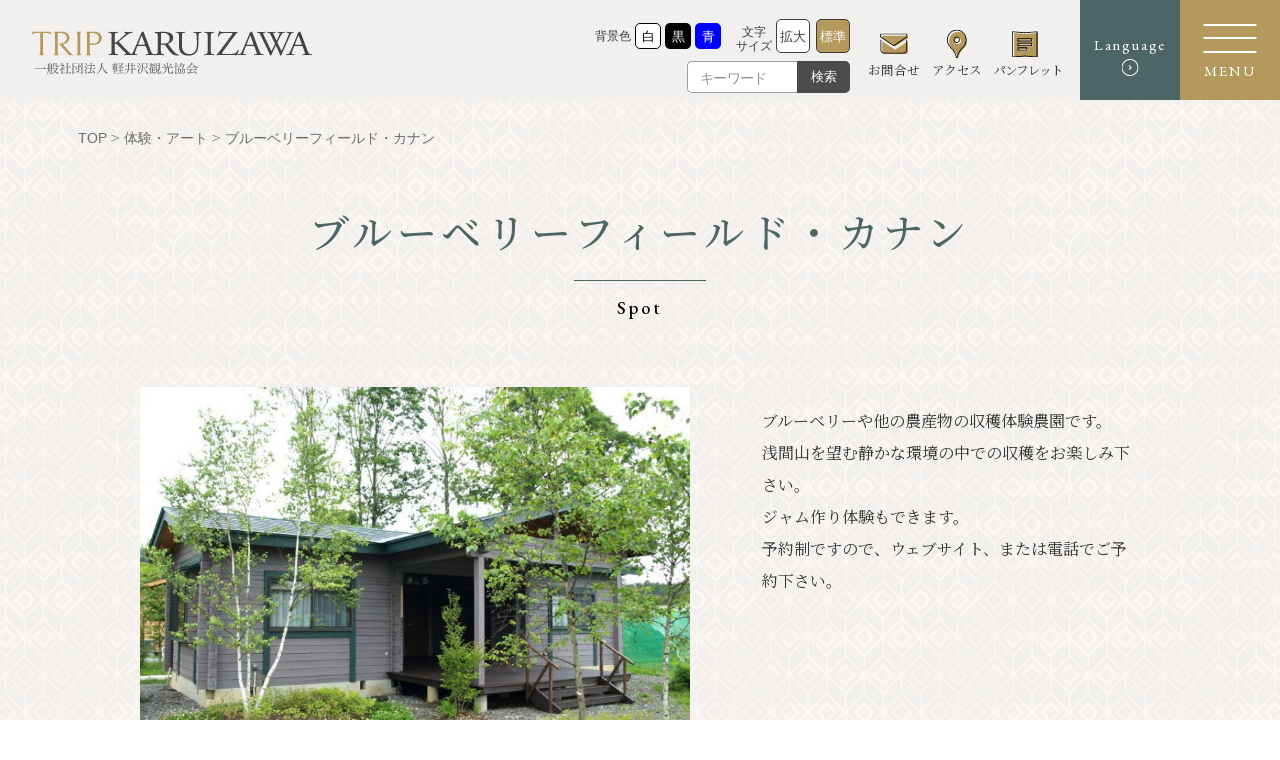

--- FILE ---
content_type: text/html; charset=UTF-8
request_url: https://karuizawa-kankokyokai.jp/spot/1303/
body_size: 17242
content:
<!DOCTYPE html>
<html lang="ja" class="lang-ja">

<head>
	<meta charset="utf-8">
	<meta http-equiv="X-UA-Compatible" content="IE=edge,chrome=1">
	<meta name="format-detection" content="telephone=no">
	<meta name="viewport" content="width=device-width,initial-scale=1.0">
	
	<!-- font -->
	<link rel="preconnect" href="https://fonts.googleapis.com">
	<link rel="preconnect" href="https://fonts.gstatic.com" crossorigin>
	<link rel="preload" as="style" fetchpriority="high" href="https://fonts.googleapis.com/css2?family=EB+Garamond:ital,wght@0,400;0,500;1,400;1,500&family=Noto+Serif+JP:wght@200;300;400;500;600&display=swap" />
	<link rel="stylesheet" href="https://fonts.googleapis.com/css2?family=EB+Garamond:ital,wght@0,400;0,500;1,400;1,500&family=Noto+Serif+JP:wght@200;300;400;500;600&display=swap" media="print" onload='this.media="all"' />
	<!-- <link href="https://fonts.googleapis.com/css2?family=EB+Garamond:ital,wght@0,400;0,500;1,400;1,500&family=Noto+Serif+JP:wght@200;300;400;500;600&display=swap" rel="stylesheet"> -->
	<!-- style -->
	<link rel="stylesheet" type="text/css" href="https://karuizawa-kankokyokai.jp/wordpress/wp-content/themes/karuizawa-kanko/assets/css/common.css?260120">
	<link rel="stylesheet" type="text/css" href="https://karuizawa-kankokyokai.jp/wordpress/wp-content/themes/karuizawa-kanko/assets/css/spot_detail.css?260120">	<!-- icon -->
	<link rel="shortcut icon" href="https://karuizawa-kankokyokai.jp/wordpress/wp-content/themes/karuizawa-kanko/assets/img/common/favicon.ico" type="image/vnd.microsoft.icon">
	<link rel="apple-touch-icon" href="https://karuizawa-kankokyokai.jp/wordpress/wp-content/themes/karuizawa-kanko/assets/img/common/apple-touch-icon.png">

	
			<!-- Google Tag Manager -->
		<script>
			(function(w, d, s, l, i) {
				w[l] = w[l] || [];
				w[l].push({
					'gtm.start': new Date().getTime(),
					event: 'gtm.js'
				});
				var f = d.getElementsByTagName(s)[0],
					j = d.createElement(s),
					dl = l != 'dataLayer' ? '&l=' + l : '';
				j.async = true;
				j.src =
					'https://www.googletagmanager.com/gtm.js?id=' + i + dl;
				f.parentNode.insertBefore(j, f);
			})(window, document, 'script', 'dataLayer', 'GTM-KSZS7B2');
		</script>
		<!-- End Google Tag Manager -->
	
		<style>img:is([sizes="auto" i], [sizes^="auto," i]) { contain-intrinsic-size: 3000px 1500px }</style>
	<link rel="alternate" hreflang="ja" href="https://karuizawa-kankokyokai.jp/spot/1303/" />
<link rel="alternate" hreflang="en" href="https://karuizawa-kankokyokai.jp/en/spot/31663/" />
<link rel="alternate" hreflang="ko" href="https://karuizawa-kankokyokai.jp/ko/spot/31670/" />
<link rel="alternate" hreflang="zh-hans" href="https://karuizawa-kankokyokai.jp/zh-hans/spot/31656/" />
<link rel="alternate" hreflang="zh-hant" href="https://karuizawa-kankokyokai.jp/zh-hant/spot/31661/" />
<link rel="alternate" hreflang="th" href="https://karuizawa-kankokyokai.jp/th/spot/80034/" />
<link rel="alternate" hreflang="x-default" href="https://karuizawa-kankokyokai.jp/spot/1303/" />

		<!-- All in One SEO 4.9.3 - aioseo.com -->
		<title>ブルーベリーフィールド・カナン ｜ 軽井沢観光協会</title>
	<meta name="robots" content="max-image-preview:large" />
	<meta name="author" content="system-master"/>
	<link rel="canonical" href="https://karuizawa-kankokyokai.jp/spot/1303/" />
	<meta name="generator" content="All in One SEO (AIOSEO) 4.9.3" />
		<meta property="og:locale" content="ja_JP" />
		<meta property="og:site_name" content="軽井沢観光協会 ｜ 軽井沢観光協会公式サイト。観光スポットから宿泊施設、飲食店、モデルコースやイベント情報などを発信し、軽井沢の魅力を伝える総合観光サイトです。せわしない日常を離れて、ようこそウェルネスリゾート軽井沢へ。" />
		<meta property="og:type" content="article" />
		<meta property="og:title" content="ブルーベリーフィールド・カナン ｜ 軽井沢観光協会" />
		<meta property="og:url" content="https://karuizawa-kankokyokai.jp/spot/1303/" />
		<meta property="og:image" content="https://karuizawa-kankokyokai.jp/wordpress/wp-content/uploads/2023/05/2305_karuizawa_web_OGP_0501_5.jpg" />
		<meta property="og:image:secure_url" content="https://karuizawa-kankokyokai.jp/wordpress/wp-content/uploads/2023/05/2305_karuizawa_web_OGP_0501_5.jpg" />
		<meta property="og:image:width" content="1200" />
		<meta property="og:image:height" content="630" />
		<meta property="article:published_time" content="2023-04-12T03:10:34+00:00" />
		<meta property="article:modified_time" content="2024-02-27T04:14:31+00:00" />
		<meta name="twitter:card" content="summary_large_image" />
		<meta name="twitter:title" content="ブルーベリーフィールド・カナン ｜ 軽井沢観光協会" />
		<meta name="twitter:image" content="https://karuizawa-kankokyokai.jp/wordpress/wp-content/uploads/2023/05/2305_karuizawa_web_OGP_0501_5.jpg" />
		<script type="application/ld+json" class="aioseo-schema">
			{"@context":"https:\/\/schema.org","@graph":[{"@type":"BreadcrumbList","@id":"https:\/\/karuizawa-kankokyokai.jp\/spot\/1303\/#breadcrumblist","itemListElement":[{"@type":"ListItem","@id":"https:\/\/karuizawa-kankokyokai.jp#listItem","position":1,"name":"\u30db\u30fc\u30e0","item":"https:\/\/karuizawa-kankokyokai.jp","nextItem":{"@type":"ListItem","@id":"https:\/\/karuizawa-kankokyokai.jp\/spot\/#listItem","name":"\u30b9\u30dd\u30c3\u30c8"}},{"@type":"ListItem","@id":"https:\/\/karuizawa-kankokyokai.jp\/spot\/#listItem","position":2,"name":"\u30b9\u30dd\u30c3\u30c8","item":"https:\/\/karuizawa-kankokyokai.jp\/spot\/","nextItem":{"@type":"ListItem","@id":"https:\/\/karuizawa-kankokyokai.jp\/information\/cat_area\/%e5%a1%a9%e6%b2%a2%e3%83%bb%e7%99%ba%e5%9c%b0\/#listItem","name":"\u5869\u6ca2\u30fb\u767a\u5730"},"previousItem":{"@type":"ListItem","@id":"https:\/\/karuizawa-kankokyokai.jp#listItem","name":"\u30db\u30fc\u30e0"}},{"@type":"ListItem","@id":"https:\/\/karuizawa-kankokyokai.jp\/information\/cat_area\/%e5%a1%a9%e6%b2%a2%e3%83%bb%e7%99%ba%e5%9c%b0\/#listItem","position":3,"name":"\u5869\u6ca2\u30fb\u767a\u5730","item":"https:\/\/karuizawa-kankokyokai.jp\/information\/cat_area\/%e5%a1%a9%e6%b2%a2%e3%83%bb%e7%99%ba%e5%9c%b0\/","nextItem":{"@type":"ListItem","@id":"https:\/\/karuizawa-kankokyokai.jp\/spot\/1303\/#listItem","name":"\u30d6\u30eb\u30fc\u30d9\u30ea\u30fc\u30d5\u30a3\u30fc\u30eb\u30c9\u30fb\u30ab\u30ca\u30f3"},"previousItem":{"@type":"ListItem","@id":"https:\/\/karuizawa-kankokyokai.jp\/spot\/#listItem","name":"\u30b9\u30dd\u30c3\u30c8"}},{"@type":"ListItem","@id":"https:\/\/karuizawa-kankokyokai.jp\/spot\/1303\/#listItem","position":4,"name":"\u30d6\u30eb\u30fc\u30d9\u30ea\u30fc\u30d5\u30a3\u30fc\u30eb\u30c9\u30fb\u30ab\u30ca\u30f3","previousItem":{"@type":"ListItem","@id":"https:\/\/karuizawa-kankokyokai.jp\/information\/cat_area\/%e5%a1%a9%e6%b2%a2%e3%83%bb%e7%99%ba%e5%9c%b0\/#listItem","name":"\u5869\u6ca2\u30fb\u767a\u5730"}}]},{"@type":"Organization","@id":"https:\/\/karuizawa-kankokyokai.jp\/#organization","name":"\u8efd\u4e95\u6ca2\u89b3\u5149\u5354\u4f1a","description":"\u8efd\u4e95\u6ca2\u89b3\u5149\u5354\u4f1a\u516c\u5f0f\u30b5\u30a4\u30c8\u3002\u89b3\u5149\u30b9\u30dd\u30c3\u30c8\u304b\u3089\u5bbf\u6cca\u65bd\u8a2d\u3001\u98f2\u98df\u5e97\u3001\u30e2\u30c7\u30eb\u30b3\u30fc\u30b9\u3084\u30a4\u30d9\u30f3\u30c8\u60c5\u5831\u306a\u3069\u3092\u767a\u4fe1\u3057\u3001\u8efd\u4e95\u6ca2\u306e\u9b45\u529b\u3092\u4f1d\u3048\u308b\u7dcf\u5408\u89b3\u5149\u30b5\u30a4\u30c8\u3067\u3059\u3002\u305b\u308f\u3057\u306a\u3044\u65e5\u5e38\u3092\u96e2\u308c\u3066\u3001\u3088\u3046\u3053\u305d\u30a6\u30a7\u30eb\u30cd\u30b9\u30ea\u30be\u30fc\u30c8\u8efd\u4e95\u6ca2\u3078\u3002","url":"https:\/\/karuizawa-kankokyokai.jp\/"},{"@type":"Person","@id":"https:\/\/karuizawa-kankokyokai.jp\/information\/author\/system-master\/#author","url":"https:\/\/karuizawa-kankokyokai.jp\/information\/author\/system-master\/","name":"system-master","image":{"@type":"ImageObject","@id":"https:\/\/karuizawa-kankokyokai.jp\/spot\/1303\/#authorImage","url":"https:\/\/secure.gravatar.com\/avatar\/b4bec821337b5e8b98819ec78162f137fb5909732ea8c88a14bbacacb053c507?s=96&d=mm&r=g","width":96,"height":96,"caption":"system-master"}},{"@type":"WebPage","@id":"https:\/\/karuizawa-kankokyokai.jp\/spot\/1303\/#webpage","url":"https:\/\/karuizawa-kankokyokai.jp\/spot\/1303\/","name":"\u30d6\u30eb\u30fc\u30d9\u30ea\u30fc\u30d5\u30a3\u30fc\u30eb\u30c9\u30fb\u30ab\u30ca\u30f3 \uff5c \u8efd\u4e95\u6ca2\u89b3\u5149\u5354\u4f1a","inLanguage":"ja","isPartOf":{"@id":"https:\/\/karuizawa-kankokyokai.jp\/#website"},"breadcrumb":{"@id":"https:\/\/karuizawa-kankokyokai.jp\/spot\/1303\/#breadcrumblist"},"author":{"@id":"https:\/\/karuizawa-kankokyokai.jp\/information\/author\/system-master\/#author"},"creator":{"@id":"https:\/\/karuizawa-kankokyokai.jp\/information\/author\/system-master\/#author"},"datePublished":"2023-04-12T12:10:34+09:00","dateModified":"2024-02-27T13:14:31+09:00"},{"@type":"WebSite","@id":"https:\/\/karuizawa-kankokyokai.jp\/#website","url":"https:\/\/karuizawa-kankokyokai.jp\/","name":"\u8efd\u4e95\u6ca2\u89b3\u5149\u5354\u4f1a","description":"\u8efd\u4e95\u6ca2\u89b3\u5149\u5354\u4f1a\u516c\u5f0f\u30b5\u30a4\u30c8\u3002\u89b3\u5149\u30b9\u30dd\u30c3\u30c8\u304b\u3089\u5bbf\u6cca\u65bd\u8a2d\u3001\u98f2\u98df\u5e97\u3001\u30e2\u30c7\u30eb\u30b3\u30fc\u30b9\u3084\u30a4\u30d9\u30f3\u30c8\u60c5\u5831\u306a\u3069\u3092\u767a\u4fe1\u3057\u3001\u8efd\u4e95\u6ca2\u306e\u9b45\u529b\u3092\u4f1d\u3048\u308b\u7dcf\u5408\u89b3\u5149\u30b5\u30a4\u30c8\u3067\u3059\u3002\u305b\u308f\u3057\u306a\u3044\u65e5\u5e38\u3092\u96e2\u308c\u3066\u3001\u3088\u3046\u3053\u305d\u30a6\u30a7\u30eb\u30cd\u30b9\u30ea\u30be\u30fc\u30c8\u8efd\u4e95\u6ca2\u3078\u3002","inLanguage":"ja","publisher":{"@id":"https:\/\/karuizawa-kankokyokai.jp\/#organization"}}]}
		</script>
		<!-- All in One SEO -->

<link rel='stylesheet' id='wp-block-library-css' href='https://karuizawa-kankokyokai.jp/wordpress/wp-includes/css/dist/block-library/style.min.css?ver=6.8.3' type='text/css' media='all' />
<style id='classic-theme-styles-inline-css' type='text/css'>
/*! This file is auto-generated */
.wp-block-button__link{color:#fff;background-color:#32373c;border-radius:9999px;box-shadow:none;text-decoration:none;padding:calc(.667em + 2px) calc(1.333em + 2px);font-size:1.125em}.wp-block-file__button{background:#32373c;color:#fff;text-decoration:none}
</style>
<link rel='stylesheet' id='aioseo/css/src/vue/standalone/blocks/table-of-contents/global.scss-css' href='https://karuizawa-kankokyokai.jp/wordpress/wp-content/plugins/all-in-one-seo-pack/dist/Lite/assets/css/table-of-contents/global.e90f6d47.css?ver=4.9.3' type='text/css' media='all' />
<style id='global-styles-inline-css' type='text/css'>
:root{--wp--preset--aspect-ratio--square: 1;--wp--preset--aspect-ratio--4-3: 4/3;--wp--preset--aspect-ratio--3-4: 3/4;--wp--preset--aspect-ratio--3-2: 3/2;--wp--preset--aspect-ratio--2-3: 2/3;--wp--preset--aspect-ratio--16-9: 16/9;--wp--preset--aspect-ratio--9-16: 9/16;--wp--preset--color--black: #000000;--wp--preset--color--cyan-bluish-gray: #abb8c3;--wp--preset--color--white: #ffffff;--wp--preset--color--pale-pink: #f78da7;--wp--preset--color--vivid-red: #cf2e2e;--wp--preset--color--luminous-vivid-orange: #ff6900;--wp--preset--color--luminous-vivid-amber: #fcb900;--wp--preset--color--light-green-cyan: #7bdcb5;--wp--preset--color--vivid-green-cyan: #00d084;--wp--preset--color--pale-cyan-blue: #8ed1fc;--wp--preset--color--vivid-cyan-blue: #0693e3;--wp--preset--color--vivid-purple: #9b51e0;--wp--preset--gradient--vivid-cyan-blue-to-vivid-purple: linear-gradient(135deg,rgba(6,147,227,1) 0%,rgb(155,81,224) 100%);--wp--preset--gradient--light-green-cyan-to-vivid-green-cyan: linear-gradient(135deg,rgb(122,220,180) 0%,rgb(0,208,130) 100%);--wp--preset--gradient--luminous-vivid-amber-to-luminous-vivid-orange: linear-gradient(135deg,rgba(252,185,0,1) 0%,rgba(255,105,0,1) 100%);--wp--preset--gradient--luminous-vivid-orange-to-vivid-red: linear-gradient(135deg,rgba(255,105,0,1) 0%,rgb(207,46,46) 100%);--wp--preset--gradient--very-light-gray-to-cyan-bluish-gray: linear-gradient(135deg,rgb(238,238,238) 0%,rgb(169,184,195) 100%);--wp--preset--gradient--cool-to-warm-spectrum: linear-gradient(135deg,rgb(74,234,220) 0%,rgb(151,120,209) 20%,rgb(207,42,186) 40%,rgb(238,44,130) 60%,rgb(251,105,98) 80%,rgb(254,248,76) 100%);--wp--preset--gradient--blush-light-purple: linear-gradient(135deg,rgb(255,206,236) 0%,rgb(152,150,240) 100%);--wp--preset--gradient--blush-bordeaux: linear-gradient(135deg,rgb(254,205,165) 0%,rgb(254,45,45) 50%,rgb(107,0,62) 100%);--wp--preset--gradient--luminous-dusk: linear-gradient(135deg,rgb(255,203,112) 0%,rgb(199,81,192) 50%,rgb(65,88,208) 100%);--wp--preset--gradient--pale-ocean: linear-gradient(135deg,rgb(255,245,203) 0%,rgb(182,227,212) 50%,rgb(51,167,181) 100%);--wp--preset--gradient--electric-grass: linear-gradient(135deg,rgb(202,248,128) 0%,rgb(113,206,126) 100%);--wp--preset--gradient--midnight: linear-gradient(135deg,rgb(2,3,129) 0%,rgb(40,116,252) 100%);--wp--preset--font-size--small: 13px;--wp--preset--font-size--medium: 20px;--wp--preset--font-size--large: 36px;--wp--preset--font-size--x-large: 42px;--wp--preset--spacing--20: 0.44rem;--wp--preset--spacing--30: 0.67rem;--wp--preset--spacing--40: 1rem;--wp--preset--spacing--50: 1.5rem;--wp--preset--spacing--60: 2.25rem;--wp--preset--spacing--70: 3.38rem;--wp--preset--spacing--80: 5.06rem;--wp--preset--shadow--natural: 6px 6px 9px rgba(0, 0, 0, 0.2);--wp--preset--shadow--deep: 12px 12px 50px rgba(0, 0, 0, 0.4);--wp--preset--shadow--sharp: 6px 6px 0px rgba(0, 0, 0, 0.2);--wp--preset--shadow--outlined: 6px 6px 0px -3px rgba(255, 255, 255, 1), 6px 6px rgba(0, 0, 0, 1);--wp--preset--shadow--crisp: 6px 6px 0px rgba(0, 0, 0, 1);}:where(.is-layout-flex){gap: 0.5em;}:where(.is-layout-grid){gap: 0.5em;}body .is-layout-flex{display: flex;}.is-layout-flex{flex-wrap: wrap;align-items: center;}.is-layout-flex > :is(*, div){margin: 0;}body .is-layout-grid{display: grid;}.is-layout-grid > :is(*, div){margin: 0;}:where(.wp-block-columns.is-layout-flex){gap: 2em;}:where(.wp-block-columns.is-layout-grid){gap: 2em;}:where(.wp-block-post-template.is-layout-flex){gap: 1.25em;}:where(.wp-block-post-template.is-layout-grid){gap: 1.25em;}.has-black-color{color: var(--wp--preset--color--black) !important;}.has-cyan-bluish-gray-color{color: var(--wp--preset--color--cyan-bluish-gray) !important;}.has-white-color{color: var(--wp--preset--color--white) !important;}.has-pale-pink-color{color: var(--wp--preset--color--pale-pink) !important;}.has-vivid-red-color{color: var(--wp--preset--color--vivid-red) !important;}.has-luminous-vivid-orange-color{color: var(--wp--preset--color--luminous-vivid-orange) !important;}.has-luminous-vivid-amber-color{color: var(--wp--preset--color--luminous-vivid-amber) !important;}.has-light-green-cyan-color{color: var(--wp--preset--color--light-green-cyan) !important;}.has-vivid-green-cyan-color{color: var(--wp--preset--color--vivid-green-cyan) !important;}.has-pale-cyan-blue-color{color: var(--wp--preset--color--pale-cyan-blue) !important;}.has-vivid-cyan-blue-color{color: var(--wp--preset--color--vivid-cyan-blue) !important;}.has-vivid-purple-color{color: var(--wp--preset--color--vivid-purple) !important;}.has-black-background-color{background-color: var(--wp--preset--color--black) !important;}.has-cyan-bluish-gray-background-color{background-color: var(--wp--preset--color--cyan-bluish-gray) !important;}.has-white-background-color{background-color: var(--wp--preset--color--white) !important;}.has-pale-pink-background-color{background-color: var(--wp--preset--color--pale-pink) !important;}.has-vivid-red-background-color{background-color: var(--wp--preset--color--vivid-red) !important;}.has-luminous-vivid-orange-background-color{background-color: var(--wp--preset--color--luminous-vivid-orange) !important;}.has-luminous-vivid-amber-background-color{background-color: var(--wp--preset--color--luminous-vivid-amber) !important;}.has-light-green-cyan-background-color{background-color: var(--wp--preset--color--light-green-cyan) !important;}.has-vivid-green-cyan-background-color{background-color: var(--wp--preset--color--vivid-green-cyan) !important;}.has-pale-cyan-blue-background-color{background-color: var(--wp--preset--color--pale-cyan-blue) !important;}.has-vivid-cyan-blue-background-color{background-color: var(--wp--preset--color--vivid-cyan-blue) !important;}.has-vivid-purple-background-color{background-color: var(--wp--preset--color--vivid-purple) !important;}.has-black-border-color{border-color: var(--wp--preset--color--black) !important;}.has-cyan-bluish-gray-border-color{border-color: var(--wp--preset--color--cyan-bluish-gray) !important;}.has-white-border-color{border-color: var(--wp--preset--color--white) !important;}.has-pale-pink-border-color{border-color: var(--wp--preset--color--pale-pink) !important;}.has-vivid-red-border-color{border-color: var(--wp--preset--color--vivid-red) !important;}.has-luminous-vivid-orange-border-color{border-color: var(--wp--preset--color--luminous-vivid-orange) !important;}.has-luminous-vivid-amber-border-color{border-color: var(--wp--preset--color--luminous-vivid-amber) !important;}.has-light-green-cyan-border-color{border-color: var(--wp--preset--color--light-green-cyan) !important;}.has-vivid-green-cyan-border-color{border-color: var(--wp--preset--color--vivid-green-cyan) !important;}.has-pale-cyan-blue-border-color{border-color: var(--wp--preset--color--pale-cyan-blue) !important;}.has-vivid-cyan-blue-border-color{border-color: var(--wp--preset--color--vivid-cyan-blue) !important;}.has-vivid-purple-border-color{border-color: var(--wp--preset--color--vivid-purple) !important;}.has-vivid-cyan-blue-to-vivid-purple-gradient-background{background: var(--wp--preset--gradient--vivid-cyan-blue-to-vivid-purple) !important;}.has-light-green-cyan-to-vivid-green-cyan-gradient-background{background: var(--wp--preset--gradient--light-green-cyan-to-vivid-green-cyan) !important;}.has-luminous-vivid-amber-to-luminous-vivid-orange-gradient-background{background: var(--wp--preset--gradient--luminous-vivid-amber-to-luminous-vivid-orange) !important;}.has-luminous-vivid-orange-to-vivid-red-gradient-background{background: var(--wp--preset--gradient--luminous-vivid-orange-to-vivid-red) !important;}.has-very-light-gray-to-cyan-bluish-gray-gradient-background{background: var(--wp--preset--gradient--very-light-gray-to-cyan-bluish-gray) !important;}.has-cool-to-warm-spectrum-gradient-background{background: var(--wp--preset--gradient--cool-to-warm-spectrum) !important;}.has-blush-light-purple-gradient-background{background: var(--wp--preset--gradient--blush-light-purple) !important;}.has-blush-bordeaux-gradient-background{background: var(--wp--preset--gradient--blush-bordeaux) !important;}.has-luminous-dusk-gradient-background{background: var(--wp--preset--gradient--luminous-dusk) !important;}.has-pale-ocean-gradient-background{background: var(--wp--preset--gradient--pale-ocean) !important;}.has-electric-grass-gradient-background{background: var(--wp--preset--gradient--electric-grass) !important;}.has-midnight-gradient-background{background: var(--wp--preset--gradient--midnight) !important;}.has-small-font-size{font-size: var(--wp--preset--font-size--small) !important;}.has-medium-font-size{font-size: var(--wp--preset--font-size--medium) !important;}.has-large-font-size{font-size: var(--wp--preset--font-size--large) !important;}.has-x-large-font-size{font-size: var(--wp--preset--font-size--x-large) !important;}
:where(.wp-block-post-template.is-layout-flex){gap: 1.25em;}:where(.wp-block-post-template.is-layout-grid){gap: 1.25em;}
:where(.wp-block-columns.is-layout-flex){gap: 2em;}:where(.wp-block-columns.is-layout-grid){gap: 2em;}
:root :where(.wp-block-pullquote){font-size: 1.5em;line-height: 1.6;}
</style>
<link rel='stylesheet' id='contact-form-7-css' href='https://karuizawa-kankokyokai.jp/wordpress/wp-content/plugins/contact-form-7/includes/css/styles.css?ver=6.1.4' type='text/css' media='all' />
<style id='contact-form-7-inline-css' type='text/css'>
.wpcf7 .wpcf7-recaptcha iframe {margin-bottom: 0;}.wpcf7 .wpcf7-recaptcha[data-align="center"] > div {margin: 0 auto;}.wpcf7 .wpcf7-recaptcha[data-align="right"] > div {margin: 0 0 0 auto;}
</style>
<link rel='stylesheet' id='cf7msm_styles-css' href='https://karuizawa-kankokyokai.jp/wordpress/wp-content/plugins/contact-form-7-multi-step-module-premium/resources/cf7msm.css?ver=4.4.3' type='text/css' media='all' />
<link rel='stylesheet' id='quiz-maker-css' href='https://karuizawa-kankokyokai.jp/wordpress/wp-content/plugins/quiz-maker/public/css/quiz-maker-public.css?ver=6.7.0.95' type='text/css' media='all' />
<link rel='stylesheet' id='cf7cf-style-css' href='https://karuizawa-kankokyokai.jp/wordpress/wp-content/plugins/cf7-conditional-fields/style.css?ver=2.6.7' type='text/css' media='all' />
<script type="text/javascript" id="wpml-cookie-js-extra">
/* <![CDATA[ */
var wpml_cookies = {"wp-wpml_current_language":{"value":"ja","expires":1,"path":"\/"}};
var wpml_cookies = {"wp-wpml_current_language":{"value":"ja","expires":1,"path":"\/"}};
/* ]]> */
</script>
<script type="text/javascript" src="https://karuizawa-kankokyokai.jp/wordpress/wp-content/plugins/sitepress-multilingual-cms/res/js/cookies/language-cookie.js?ver=486900" id="wpml-cookie-js" defer="defer" data-wp-strategy="defer"></script>
<meta name="generator" content="WPML ver:4.8.6 stt:59,61,1,28,29,52;" />
<noscript><style>.lazyload[data-src]{display:none !important;}</style></noscript><style>.lazyload{background-image:none !important;}.lazyload:before{background-image:none !important;}</style>
</head>


<header class="global-header ">
	<div class="con-gnav">
		<div class="box-title">
						<h2><a href="https://karuizawa-kankokyokai.jp/"><img src="[data-uri]" alt="軽井沢観光協会" data-src="https://karuizawa-kankokyokai.jp/wordpress/wp-content/themes/karuizawa-kanko/assets/img/common/logo.svg" decoding="async" class="lazyload" /><noscript><img src="https://karuizawa-kankokyokai.jp/wordpress/wp-content/themes/karuizawa-kanko/assets/img/common/logo.svg" alt="軽井沢観光協会" data-eio="l" /></noscript></a></h2>
		</div>
		<div class="box-nav">
			<div class="block-accessibility">
				<div class="wrap-change">
					<nav class="nav-change-bg-color">
						<h3><span>背景色</span></h3>
						<ul>
							<li class="white"><a href="#" onclick="changeBgColor('style-bgcolor-white')"><span>白</span></a></li>
							<li class="black"><a href="#" onclick="changeBgColor('style-bgcolor-black')"><span>黒</span></a></li>
							<li class="blue"><a href="#" onclick="changeBgColor('style-bgcolor-blue')"><span>青</span></a></li>
						</ul>
					</nav>
					<nav class="nav-change-size">
						<h3><span>文字<br>サイズ</span></h3>
						<ul>
							<li class="large"><a href="#" onclick="changeFontSize('style-fsize-large')"><span>拡大</span></a></li>
							<li class="normal is-active"><a href="#" onclick="changeFontSize('style-fsize-normal')"><span>標準</span></a></li>
						</ul>
					</nav>
				</div>
				<div class="wrap-search">
					<form id="search-form" method="get" name="search01" action="https://karuizawa-kankokyokai.jp/">
						<input id="sbox" name="s" type="text" placeholder="キーワード">
						<button type="submit" id="sbtn" class="form-button">検索</button>
					</form>
				</div>
			</div>
			<div class="block-nav">
				<nav class="nav-global-pc">
					<ul>
						<li>
							<a href="https://karuizawa-kankokyokai.jp/contact/">
								<span class="icon"><img src="[data-uri]" alt="お問合せ" class="contact lazyload" data-src="https://karuizawa-kankokyokai.jp/wordpress/wp-content/themes/karuizawa-kanko/assets/img/common/icn_contact.svg" decoding="async" /><noscript><img src="https://karuizawa-kankokyokai.jp/wordpress/wp-content/themes/karuizawa-kanko/assets/img/common/icn_contact.svg" alt="お問合せ" class="contact" data-eio="l" /></noscript></span>
								<span class="title">お問合せ</span>
							</a>
						</li>
						<li>
							<a href="https://karuizawa-kankokyokai.jp/access/">
								<span class="icon"><img src="[data-uri]" alt="アクセス" class="access lazyload" data-src="https://karuizawa-kankokyokai.jp/wordpress/wp-content/themes/karuizawa-kanko/assets/img/common/icn_map.svg" decoding="async" /><noscript><img src="https://karuizawa-kankokyokai.jp/wordpress/wp-content/themes/karuizawa-kanko/assets/img/common/icn_map.svg" alt="アクセス" class="access" data-eio="l" /></noscript></span>
								<span class="title s02">アクセス</span>
							</a>
						</li>
						<li>
							<a href="https://karuizawa-kankokyokai.jp/download/">
								<span class="icon"><img src="[data-uri]" alt="パンフレット" class="pamphret lazyload" data-src="https://karuizawa-kankokyokai.jp/wordpress/wp-content/themes/karuizawa-kanko/assets/img/common/icn_pamphlet.svg" decoding="async" /><noscript><img src="https://karuizawa-kankokyokai.jp/wordpress/wp-content/themes/karuizawa-kanko/assets/img/common/icn_pamphlet.svg" alt="パンフレット" class="pamphret" data-eio="l" /></noscript></span>
								<span class="title s03">パンフレット</span>
							</a>
						</li>
					</ul>
				</nav>
				<nav class="nav-button">
					<div class="btn-language">
						<p class="txt-title">Language</p>
						<div class="menu-second">
							<ul class="list-menu-second">
								<li><a href="/"><span>日本語</span></a></li>
								<li><a href="/en/"><span>English</span></a></li>
								<li><a href="/zh-hans/"><span>简体中文</span></a></li>
								<li><a href="/zh-hant/"><span>繁體中文</span></a></li>
								<li><a href="/ko/"><span>한글</span></a></li>
								<li><a href="/th/"><span>แบบไทย</span></a></li>
							</ul>
						</div>
					</div>

				</nav>
			</div>
		</div>
	</div>
</header>
<div class="btn-menu-sp">
	<div class="menu">
		<div class="inner">
			<span></span>
			<span></span>
			<span></span>
		</div>
	</div>
	<div class="title">
		<p class="txt-title">MENU</p>
	</div>
</div>
<div class="nav-global-open-wrap">
	<div class="nav-global-open-inner">
		<div class="inner">
			<div class="wrap-global-open">
				<div class="box-title">
					<h2><a href="https://karuizawa-kankokyokai.jp/"><img src="[data-uri]" alt="軽井沢観光協会" data-src="https://karuizawa-kankokyokai.jp/wordpress/wp-content/themes/karuizawa-kanko/assets/img/common/logo_footer.svg" decoding="async" class="lazyload"><noscript><img src="https://karuizawa-kankokyokai.jp/wordpress/wp-content/themes/karuizawa-kanko/assets/img/common/logo_footer.svg" alt="軽井沢観光協会" data-eio="l"></noscript></a></h2>
					<ul class="list-sns">
						<li class="facebook">
							<a href="https://www.facebook.com/karuizawa.info/" target="_blank">
								<svg id="_レイヤー_2" xmlns="http://www.w3.org/2000/svg" viewBox="0 0 80 80">
									<defs>
										<style>
											.cls-1 {
												fill: #b4985c;
											}
										</style>
									</defs>
									<g id="_レイヤー_1-2">
										<path class="cls-1" d="m40,0C17.91,0,0,17.91,0,40s17.91,40,40,40,40-17.91,40-40S62.09,0,40,0Zm11.13,24.98h-4.23c-3.32,0-3.96,1.58-3.96,3.89v5.1h7.92l-1.03,8h-6.89v20.52h-8.26v-20.52h-6.9v-8h6.9v-5.9c0-6.84,4.18-10.57,10.28-10.57,2.92,0,5.44.22,6.17.32v7.15Z" />
									</g>
								</svg>
							</a>
						</li>
						<li class="twitter">
							<a href="https://twitter.com/karuizawa_kta" target="_blank">
								<svg id="_レイヤー_2" xmlns="http://www.w3.org/2000/svg" viewBox="0 0 80 80">
									<defs>
										<style>
											.cls-1 {
												fill: #fff;
												stroke-width: 0px;
											}
										</style>
									</defs>
									<g id="_レイヤー_1-2">
										<polygon class="cls-1" points="40.42 36.43 29.24 20.44 23.28 20.44 37.13 40.25 38.87 42.74 38.87 42.74 50.72 59.69 56.69 59.69 42.16 38.91 40.42 36.43" />
										<path class="cls-1" d="m40,0C17.91,0,0,17.91,0,40s17.91,40,40,40,40-17.91,40-40S62.09,0,40,0Zm8.9,62.48l-12-17.46-15.02,17.46h-3.88l17.18-19.97-17.18-25h13.1l11.36,16.53,14.22-16.53h3.88l-16.38,19.04h0l17.81,25.93h-13.1Z" />
									</g>
								</svg>
							</a>
						</li>
						<li class="instagram">
							<a href="">
								<svg id="_レイヤー_2" xmlns="http://www.w3.org/2000/svg" viewBox="0 0 80 80">
									<defs>
										<style>
											.cls-1 {
												fill: #b4985c;
											}
										</style>
									</defs>
									<g id="_レイヤー_1-2">
										<g>
											<path class="cls-1" d="m49.86,20.68h-19.72c-5.22,0-9.46,4.24-9.46,9.46v19.72c0,5.22,4.24,9.46,9.46,9.46h19.72c5.22,0,9.46-4.24,9.46-9.46v-19.72c0-5.22-4.24-9.46-9.46-9.46Zm-9.86,31.6c-6.77,0-12.28-5.51-12.28-12.28s5.51-12.28,12.28-12.28,12.28,5.51,12.28,12.28-5.51,12.28-12.28,12.28Zm12.69-21.98c-1.63,0-2.96-1.33-2.96-2.96s1.32-2.96,2.96-2.96,2.96,1.32,2.96,2.96-1.32,2.96-2.96,2.96Z" />
											<circle class="cls-1" cx="40" cy="40" r="7.85" />
											<path class="cls-1" d="m40,0C17.91,0,0,17.91,0,40s17.91,40,40,40,40-17.91,40-40S62.09,0,40,0Zm23.75,49.86c0,7.66-6.23,13.89-13.89,13.89h-19.72c-7.66,0-13.89-6.23-13.89-13.89v-19.72c0-7.66,6.23-13.89,13.89-13.89h19.72c7.66,0,13.89,6.23,13.89,13.89v19.72Z" />
										</g>
									</g>
								</svg>
							</a>
						</li>
						<li class="line">
							<a href="https://lin.ee/VUFHtkV" target="_blank">
								<svg id="_レイヤー_2" data-name="レイヤー 2" xmlns="http://www.w3.org/2000/svg" viewBox="0 0 320 320">
									<g id="LINE_LOGO" data-name="LINE LOGO">
										<g>
											<rect class="cls-1" x="128.62" y="127.58" width="11.65" height="50.69" rx="2.04" ry="2.04" />
											<path class="cls-1" d="M189.8,127.58h-7.58c-1.13,0-2.04.91-2.04,2.04v27.69l-21.33-28.8c-.05-.07-.11-.14-.16-.21,0,0,0,0-.01-.01-.04-.04-.08-.09-.12-.13-.01-.01-.03-.02-.04-.03-.04-.03-.07-.06-.11-.09-.02-.01-.04-.03-.06-.04-.03-.03-.07-.05-.11-.07-.02-.01-.04-.03-.06-.04-.04-.02-.07-.04-.11-.06-.02-.01-.04-.02-.06-.03-.04-.02-.08-.04-.12-.05-.02,0-.04-.02-.07-.02-.04-.01-.08-.03-.12-.04-.02,0-.05-.01-.07-.02-.04,0-.08-.02-.12-.03-.03,0-.06,0-.09-.01-.04,0-.07-.01-.11-.01-.04,0-.07,0-.11,0-.02,0-.05,0-.07,0h-7.53c-1.13,0-2.04.91-2.04,2.04v46.62c0,1.13.91,2.04,2.04,2.04h7.58c1.13,0,2.04-.91,2.04-2.04v-27.68l21.35,28.84c.15.21.33.38.53.51,0,0,.02.01.02.02.04.03.08.05.13.08.02.01.04.02.06.03.03.02.07.03.1.05.03.02.07.03.1.04.02,0,.04.02.06.02.05.02.09.03.14.04,0,0,.02,0,.03,0,.17.04.35.07.53.07h7.53c1.13,0,2.04-.91,2.04-2.04v-46.62c0-1.13-.91-2.04-2.04-2.04Z" />
											<path class="cls-1" d="M120.17,166.63h-20.39v-37c0-1.12-.92-2.04-2.04-2.04h-7.58c-1.13,0-2.04.91-2.04,2.04v46.58h0v.04c0,1.13.91,2.04,2.04,2.04h30.01c1.13,0,2.04-.91,2.04-2.04v-7.58c0-1.12-.92-2.04-2.04-2.04Z" />
											<path class="cls-1" d="M160,0C71.63,0,0,71.63,0,160s71.63,160,160,160,160-71.63,160-160S248.37,0,160,0ZM243.81,204.01c-22.41,25.79-72.52,57.21-83.92,62.01-11.4,4.8-9.72-3.06-9.25-5.76.27-1.61,1.52-9.14,1.52-9.14.36-2.73.73-6.96-.35-9.66-1.2-2.97-5.93-4.52-9.41-5.27-51.33-6.78-89.33-42.67-89.33-85.52,0-47.8,47.92-86.68,106.81-86.68s106.81,38.89,106.81,86.68c0,19.13-7.42,36.36-22.9,53.33h0Z" />
											<path class="cls-1" d="M231.17,127.58h-30.01c-1.13,0-2.04.91-2.04,2.04v.04h0v46.54h0v.04c0,1.13.91,2.04,2.04,2.04h30.01c1.13,0,2.04-.91,2.04-2.04v-7.58c0-1.12-.92-2.04-2.04-2.04h-20.39v-7.87h20.39c1.13,0,2.04-.91,2.04-2.04v-7.57c0-1.12-.92-2.04-2.04-2.04h-20.39v-7.87h20.39c1.13,0,2.04-.91,2.04-2.04v-7.57c0-1.12-.92-2.04-2.04-2.04Z" />
										</g>
									</g>
								</svg>
							</a>
						</li>
						<li class="youtube">
							<a href="https://www.youtube.com/@KaruizawaKankokyokai" target="_blank">
								<svg id="_レイヤー_2" xmlns="http://www.w3.org/2000/svg" viewBox="0 0 80 80">
									<defs>
										<style>
											.cls-1 {
												fill: #b4985c;
											}
										</style>
									</defs>
									<g id="_レイヤー_1-2">
										<g>
											<path class="cls-1" d="m36.32,33.58c-.08-.04-.17-.05-.25,0-.08.04-.12.12-.12.21v12.41c0,.09.05.17.12.21.08.04.17.04.25,0l10.4-6.21c.07-.04.12-.12.12-.21s-.05-.17-.12-.21l-10.4-6.21Z" />
											<path class="cls-1" d="m40,0C17.91,0,0,17.91,0,40s17.91,40,40,40,40-17.91,40-40S62.09,0,40,0Zm19.83,53.75c-2.29,1.85-10.39,3.31-19.83,3.31s-17.54-1.45-19.84-3.31c-2.11-1.7-2.56-9.39-2.56-13.75s.45-12.05,2.56-13.75c2.29-1.85,10.39-3.31,19.84-3.31s17.54,1.45,19.83,3.31c2.11,1.7,2.56,9.39,2.56,13.75s-.45,12.05-2.56,13.75Z" />
										</g>
									</g>
								</svg>
							</a>
						</li>
					</ul>

					<div class="block-banner">	<h3>PR</h3>	<ul class="list-banner"><li><a href="http://karuizawa-kankokyokai.jp/vhs4" target="_blank"><img src="[data-uri]" alt="" data-src="https://karuizawa-kankokyokai.jp/wordpress/wp-content/uploads/2023/04/bnr13.jpg" decoding="async" class="lazyload" data-eio-rwidth="480" data-eio-rheight="130" /><noscript><img src="https://karuizawa-kankokyokai.jp/wordpress/wp-content/uploads/2023/04/bnr13.jpg" alt="" data-eio="l" /></noscript></a></li><li><a href="https://karuizawa-kankokyokai.jp/d5ob" target="_blank"><img src="[data-uri]" alt="" data-src="https://karuizawa-kankokyokai.jp/wordpress/wp-content/uploads/2023/05/banner2-1.jpg" decoding="async" class="lazyload" data-eio-rwidth="480" data-eio-rheight="130" /><noscript><img src="https://karuizawa-kankokyokai.jp/wordpress/wp-content/uploads/2023/05/banner2-1.jpg" alt="" data-eio="l" /></noscript></a></li><li><a href="http://karuizawa-kankokyokai.jp/1iv9" target="_blank"><img src="[data-uri]" alt="" data-src="https://karuizawa-kankokyokai.jp/wordpress/wp-content/uploads/2023/04/bnr15-1.jpg" decoding="async" class="lazyload" data-eio-rwidth="480" data-eio-rheight="130" /><noscript><img src="https://karuizawa-kankokyokai.jp/wordpress/wp-content/uploads/2023/04/bnr15-1.jpg" alt="" data-eio="l" /></noscript></a></li><li><a href="http://karuizawa-kankokyokai.jp/g8xn" target="_blank"><img src="[data-uri]" alt="" data-src="https://karuizawa-kankokyokai.jp/wordpress/wp-content/uploads/2023/04/0c11f423750a5cbfd7832ae89cd433c8.jpg" decoding="async" class="lazyload" data-eio-rwidth="480" data-eio-rheight="130" /><noscript><img src="https://karuizawa-kankokyokai.jp/wordpress/wp-content/uploads/2023/04/0c11f423750a5cbfd7832ae89cd433c8.jpg" alt="" data-eio="l" /></noscript></a></li>	</ul></div>

				</div>

				<div class="box-accessibility">
					<div class="block-accessibility">
						<div class="wrap-change">
							<nav class="nav-change-bg-color">
								<h3><span>背景色</span></h3>
								<ul>
									<li class="white"><a href="#" onclick="changeBgColor('style-bgcolor-white')"><span>白</span></a></li>
									<li class="black"><a href="#" onclick="changeBgColor('style-bgcolor-black')"><span>黒</span></a></li>
									<li class="blue"><a href="#" onclick="changeBgColor('style-bgcolor-blue')"><span>青</span></a></li>
								</ul>
							</nav>
							<nav class="nav-change-size">
								<h3><span>文字<br>サイズ</span></h3>
								<ul>
									<li class="large"><a href="#" onclick="changeFontSize('style-fsize-large')"><span>拡大</span></a></li>
									<li class="normal is-active"><a href="#" onclick="changeFontSize('style-fsize-normal')"><span>標準</span></a></li>
								</ul>
							</nav>
						</div>
						<div class="wrap-search">
							<form id="search-form" method="get" name="search01" action="https://karuizawa-kankokyokai.jp/">
								<input id="sbox" name="s" type="text" placeholder="キーワード">
								<button type="submit" id="sbtn" class="form-button">検索</button>
							</form>
						</div>
					</div>
				</div>

				<div class="box-nav">
					<nav class="nav-global-menu01">
						<ul>
							<li><a href="https://karuizawa-kankokyokai.jp/">TOP</a></li>
							<li><a href="https://karuizawa-kankokyokai.jp/about/">軽井沢を知る</a></li>
							<li><a href="https://karuizawa-kankokyokai.jp/information/cat_spot/nature/">⾃然</a></li>
							<li><a href="https://karuizawa-kankokyokai.jp/information/cat_spot/resort/">リゾート</a></li>
							<li><a href="https://karuizawa-kankokyokai.jp/information/cat_spot/classic/">クラシック</a></li>
						</ul>
						<ul>
							<li><a href="https://karuizawa-kankokyokai.jp/information/cat_spot/gourmet/">グルメ</a></li>
							<li><a href="https://karuizawa-kankokyokai.jp/information/cat_spot/art/">体験・アート</a></li>
							<li><a href="https://karuizawa-kankokyokai.jp/information/cat_spot/shopping/">ショップ</a></li>
							<li><a href="https://karuizawa-kankokyokai.jp/course/">モデルコース</a></li>
							<li><a href="https://karuizawa-kankokyokai.jp/event/">イベント情報</a></li>
						</ul>
					</nav>
					<nav class="nav-global-menu02">
						<ul>
							<li><a href="https://karuizawa-kankokyokai.jp/information/">お知らせ</a></li>
							<li><a href="https://karuizawa-kankokyokai.jp/access/">アクセス</a></li>
							<li><a href="https://karuizawa-kankokyokai.jp/download/">パンフレット⼀覧</a></li>
							<li><a href="https://karuizawa-kankokyokai.jp/about_karuizawa/23064/">フォトギャラリー</a></li>
							<!-- <li><a href="https://karuizawa-kankokyokai.jp/?page_id=39">動画</a></li> -->
							<li><a href="https://karuizawa-kankokyokai.jp/association/">その他の協会員</a></li>
							<li><a href="https://karuizawa-kankokyokai.jp/tourist_association/">観光案内所</a></li>
							<li><a href="https://karuizawa-kankokyokai.jp/tourist_association/#organization">観光協会について</a></li>
															<li><a href="https://karuizawa-kankokyokai.jp/tourist_association/conference_room/">会議室利⽤希望お申し込み</a></li>
								<li><a href="https://karuizawa-kankokyokai.jp/information/65568/">軽井沢観光会館利⽤お申し込み</a></li>
														<li><a href="https://karuizawa-kankokyokai.jp/advertise_form/64842/">バナー広告案内</a></li>
							<li><a href="https://karuizawa-kankokyokai.jp/contact/">お問い合わせ</a></li>
							<li><a href="https://karuizawa-kankokyokai.jp/policy/">プライバシーポリシー</a></li>
						</ul>
					</nav>
				</div>
			</div>

		</div>
	</div>
</div>

<body>
			<!-- Google Tag Manager (noscript) -->
		<noscript><iframe src="https://www.googletagmanager.com/ns.html?id=GTM-KSZS7B2" height="0" width="0" style="display:none;visibility:hidden"></iframe></noscript>
		<!-- End Google Tag Manager (noscript) -->
	
<main>

  <div class="breadcrumb"><ul><li><a href="https://karuizawa-kankokyokai.jp"><span>TOP</span></a></li><li><a href="https://karuizawa-kankokyokai.jp/information/cat_spot/art/"><span>体験・アート</span></a></li><li><span>ブルーベリーフィールド・カナン</span></li></ul></div>
  <div class="con-spot-detail">
    <div class="inner">
      <div class="style-box-title01">
        <h1>ブルーベリーフィールド・カナン</h1>
        <p class="txt-en">Spot</p>
      </div>

            <div class="box-spot-detail">
        <div class="block-image">  <div class="container-slider-spot">    <ul class="slider-spot">      <li>        <div class="image "><img src="[data-uri]" alt="" data-src="https://karuizawa-kankokyokai.jp/wordpress/wp-content/uploads/2023/04/berry1.jpg" decoding="async" class="lazyload" data-eio-rwidth="850" data-eio-rheight="637" /><noscript><img src="https://karuizawa-kankokyokai.jp/wordpress/wp-content/uploads/2023/04/berry1.jpg" alt="" data-eio="l" /></noscript></div>      </li>      <li>        <div class="image "><img src="[data-uri]" alt="" data-src="https://karuizawa-kankokyokai.jp/wordpress/wp-content/uploads/2023/04/berry2.jpg" decoding="async" class="lazyload" data-eio-rwidth="850" data-eio-rheight="636" /><noscript><img src="https://karuizawa-kankokyokai.jp/wordpress/wp-content/uploads/2023/04/berry2.jpg" alt="" data-eio="l" /></noscript></div>      </li>      <li>        <div class="image "><img src="[data-uri]" alt="" data-src="https://karuizawa-kankokyokai.jp/wordpress/wp-content/uploads/2023/04/03-93.jpg" decoding="async" class="lazyload" data-eio-rwidth="850" data-eio-rheight="637" /><noscript><img src="https://karuizawa-kankokyokai.jp/wordpress/wp-content/uploads/2023/04/03-93.jpg" alt="" data-eio="l" /></noscript></div>      </li>      <li>        <div class="image "><img src="[data-uri]" alt="" data-src="https://karuizawa-kankokyokai.jp/wordpress/wp-content/uploads/2023/04/berry3.jpg" decoding="async" class="lazyload" data-eio-rwidth="850" data-eio-rheight="636" /><noscript><img src="https://karuizawa-kankokyokai.jp/wordpress/wp-content/uploads/2023/04/berry3.jpg" alt="" data-eio="l" /></noscript></div>      </li>      <li>        <div class="image s-tate"><img src="[data-uri]" alt="" data-src="https://karuizawa-kankokyokai.jp/wordpress/wp-content/uploads/2023/04/04-61.jpg" decoding="async" class="lazyload" data-eio-rwidth="487" data-eio-rheight="650" /><noscript><img src="https://karuizawa-kankokyokai.jp/wordpress/wp-content/uploads/2023/04/04-61.jpg" alt="" data-eio="l" /></noscript></div>      </li>      <li>        <div class="image "><img src="[data-uri]" alt="" data-src="https://karuizawa-kankokyokai.jp/wordpress/wp-content/uploads/2023/04/01-157.jpg" decoding="async" class="lazyload" data-eio-rwidth="850" data-eio-rheight="638" /><noscript><img src="https://karuizawa-kankokyokai.jp/wordpress/wp-content/uploads/2023/04/01-157.jpg" alt="" data-eio="l" /></noscript></div>      </li>    </ul>  </div></div><div class="block-detail">  <p class="txt">ブルーベリーや他の農産物の収穫体験農園です。<br />
浅間山を望む静かな環境の中での収穫をお楽しみ下さい。<br />
ジャム作り体験もできます。<br />
予約制ですので、ウェブサイト、または電話でご予約下さい。</p></div>      </div>
    </div>
  </div>

  <!-- <div class="con-movie">
    <div class="inner">
      <div class="style-box-title02">
        <h2>このスポットに関連する動画</h2>
        <p class="txt-en">MOVIE</p>
      </div>
      <div class="box-movie">
        <a href="#" class="js-modal-open" id="modal-movie1">
          <div class="image"><img src="[data-uri]" alt="" data-src="https://karuizawa-kankokyokai.jp/wordpress/wp-content/themes/karuizawa-kanko/assets/img/spot/img_thumb_movie.jpg" decoding="async" class="lazyload" data-eio-rwidth="1499" data-eio-rheight="842" /><noscript><img src="https://karuizawa-kankokyokai.jp/wordpress/wp-content/themes/karuizawa-kanko/assets/img/spot/img_thumb_movie.jpg" alt="" data-eio="l" /></noscript></div>
        </a>
      </div>
    </div>
  </div> -->

  <div class="con-information">  <div class="inner">    <h3>INFORMATION</h3>    <div class="box-information">      <div class="block-map">        <div class="gmap">          <div class="gmap__inner"><iframe  width="600" height="450" style="border:0;" allowfullscreen="" loading="lazy" referrerpolicy="no-referrer-when-downgrade" data-src="https://www.google.com/maps/embed?pb=!1m18!1m12!1m3!1d3214.7388656393327!2d138.5755308117119!3d36.31863887227319!2m3!1f0!2f0!3f0!3m2!1i1024!2i768!4f13.1!3m3!1m2!1s0x601dd3c3d815b203%3A0x1d2dace983379820!2z44OW44Or44O844OZ44Oq44O844OV44Kj44O844Or44OJ44Kr44OK44Oz!5e0!3m2!1sja!2sjp!4v1709007263116!5m2!1sja!2sjp" class="lazyload"></iframe></div>        </div>      </div>  <div class="block-detail">    <h4>ブルーベリーフィールド・カナン</h4>    <table class="style-tbl01">  <tr>    <th>住所</th>    <td>北佐久郡軽井沢町大字発地2922-1 ブルーベリーフィールド・カナン</td>  </tr>  <tr>    <th>TEL</th>    <td><a href="tel:09045214726">090-4521-4726</a></td>  </tr>  <tr>    <th>関連サイト</th>    <td><a href="https://www.blueberrycanaan.com" target="_blank">https://www.blueberrycanaan.com</a></td>  </tr>    </table>  </div>    </div>  </div></div>
  <div class="con-nearby">  <div class="inner">    <h2>周辺のスポット</h2>    <div class="style-box-nearby">      <div class="container-slider-nearby">        <div class="slider-nearby">          <div class="item">            <a href="https://karuizawa-kankokyokai.jp/spot/1122/">              <div class="block-image">                <div class="image"><img src="[data-uri]" alt="" data-src="https://karuizawa-kankokyokai.jp/wordpress/wp-content/uploads/2023/04/12108888_1166265050067639_3133485605010958243_n.jpg" decoding="async" class="lazyload" data-eio-rwidth="850" data-eio-rheight="637"><noscript><img src="https://karuizawa-kankokyokai.jp/wordpress/wp-content/uploads/2023/04/12108888_1166265050067639_3133485605010958243_n.jpg" alt="" data-eio="l"></noscript></div>              </div>              <div class="block-detail">                <p class="txt-title">緑友食堂＆Space</p>              </div>            </a>          </div>          <div class="item">            <a href="https://karuizawa-kankokyokai.jp/spot/1560/">              <div class="block-image">                <div class="image"><img src="[data-uri]" alt="" data-src="https://karuizawa-kankokyokai.jp/wordpress/wp-content/uploads/2023/04/01-173.jpg" decoding="async" class="lazyload" data-eio-rwidth="850" data-eio-rheight="606"><noscript><img src="https://karuizawa-kankokyokai.jp/wordpress/wp-content/uploads/2023/04/01-173.jpg" alt="" data-eio="l"></noscript></div>              </div>              <div class="block-detail">                <p class="txt-title">軽井沢乗馬倶楽部</p>              </div>            </a>          </div>          <div class="item">            <a href="https://karuizawa-kankokyokai.jp/spot/74110/">              <div class="block-image">                <div class="image"><img src="[data-uri]" alt="" data-src="https://karuizawa-kankokyokai.jp/wordpress/wp-content/uploads/2024/04/a6a92ce1e0c454f3af611481897d8ba9.jpg" decoding="async" class="lazyload" data-eio-rwidth="300" data-eio-rheight="200"><noscript><img src="https://karuizawa-kankokyokai.jp/wordpress/wp-content/uploads/2024/04/a6a92ce1e0c454f3af611481897d8ba9.jpg" alt="" data-eio="l"></noscript></div>              </div>              <div class="block-detail">                <p class="txt-title">深沢紅子野の花美術館</p>              </div>            </a>          </div>          <div class="item">            <a href="https://karuizawa-kankokyokai.jp/spot/1167/">              <div class="block-image">                <div class="image"><img src="[data-uri]" alt="" data-src="https://karuizawa-kankokyokai.jp/wordpress/wp-content/uploads/2023/04/01-46.jpg" decoding="async" class="lazyload" data-eio-rwidth="838" data-eio-rheight="650"><noscript><img src="https://karuizawa-kankokyokai.jp/wordpress/wp-content/uploads/2023/04/01-46.jpg" alt="" data-eio="l"></noscript></div>              </div>              <div class="block-detail">                <p class="txt-title">沢屋ジャムファクトリー</p>              </div>            </a>          </div>          <div class="item">            <a href="https://karuizawa-kankokyokai.jp/spot/1641/">              <div class="block-image">                <div class="image"><img src="[data-uri]" alt="" data-src="https://karuizawa-kankokyokai.jp/wordpress/wp-content/uploads/2023/04/01-193.jpg" decoding="async" class="lazyload" data-eio-rwidth="850" data-eio-rheight="644"><noscript><img src="https://karuizawa-kankokyokai.jp/wordpress/wp-content/uploads/2023/04/01-193.jpg" alt="" data-eio="l"></noscript></div>              </div>              <div class="block-detail">                <p class="txt-title">浅見荘</p>              </div>            </a>          </div>          <div class="item">            <a href="https://karuizawa-kankokyokai.jp/spot/1252/">              <div class="block-image">                <div class="image"><img src="[data-uri]" alt="" data-src="https://karuizawa-kankokyokai.jp/wordpress/wp-content/uploads/2023/04/01-132.jpg" decoding="async" class="lazyload" data-eio-rwidth="850" data-eio-rheight="512"><noscript><img src="https://karuizawa-kankokyokai.jp/wordpress/wp-content/uploads/2023/04/01-132.jpg" alt="" data-eio="l"></noscript></div>              </div>              <div class="block-detail">                <p class="txt-title">軽井沢ガラス工房</p>              </div>            </a>          </div>          <div class="item">            <a href="https://karuizawa-kankokyokai.jp/spot/1127/">              <div class="block-image">                <div class="image"><img src="[data-uri]" alt="" data-src="https://karuizawa-kankokyokai.jp/wordpress/wp-content/uploads/2023/04/u.jpg" decoding="async" class="lazyload" data-eio-rwidth="850" data-eio-rheight="637"><noscript><img src="https://karuizawa-kankokyokai.jp/wordpress/wp-content/uploads/2023/04/u.jpg" alt="" data-eio="l"></noscript></div>              </div>              <div class="block-detail">                <p class="txt-title">軽井沢焼肉迎賓館 爛燈（ランタン）</p>              </div>            </a>          </div>          <div class="item">            <a href="https://karuizawa-kankokyokai.jp/spot/1466/">              <div class="block-image">                <div class="image"><img src="[data-uri]" alt="" data-src="https://karuizawa-kankokyokai.jp/wordpress/wp-content/uploads/2023/04/01-25.jpg" decoding="async" class="lazyload" data-eio-rwidth="850" data-eio-rheight="637"><noscript><img src="https://karuizawa-kankokyokai.jp/wordpress/wp-content/uploads/2023/04/01-25.jpg" alt="" data-eio="l"></noscript></div>              </div>              <div class="block-detail">                <p class="txt-title">ストーンペンション＆コテージ</p>              </div>            </a>          </div>          <div class="item">            <a href="https://karuizawa-kankokyokai.jp/spot/1044/">              <div class="block-image">                <div class="image"><img src="[data-uri]" alt="" data-src="https://karuizawa-kankokyokai.jp/wordpress/wp-content/themes/karuizawa-kanko/assets/img/common/no_image.jpg" decoding="async" class="lazyload" data-eio-rwidth="799" data-eio-rheight="599"><noscript><img src="https://karuizawa-kankokyokai.jp/wordpress/wp-content/themes/karuizawa-kanko/assets/img/common/no_image.jpg" alt="" data-eio="l"></noscript></div>              </div>              <div class="block-detail">                <p class="txt-title">フォレストガーデン軽井沢</p>              </div>            </a>          </div>          <div class="item">            <a href="https://karuizawa-kankokyokai.jp/spot/1029/">              <div class="block-image">                <div class="image"><img src="[data-uri]" alt="" data-src="https://karuizawa-kankokyokai.jp/wordpress/wp-content/themes/karuizawa-kanko/assets/img/common/no_image.jpg" decoding="async" class="lazyload" data-eio-rwidth="799" data-eio-rheight="599"><noscript><img src="https://karuizawa-kankokyokai.jp/wordpress/wp-content/themes/karuizawa-kanko/assets/img/common/no_image.jpg" alt="" data-eio="l"></noscript></div>              </div>              <div class="block-detail">                <p class="txt-title">レストラン＆ペンション ホットドッグ</p>              </div>            </a>          </div>        </div>      </div>    </div>  </div></div>
  <div class="con-course-other">  <div class="inner">    <div class="box-title">      <h3>モデルコース</h3>    </div>    <div class="style-box-course">      <div class="container-slider-course">        <ul class="slider-course">        </ul>      </div>      <p class="style-btn-link01">        <a href="https://karuizawa-kankokyokai.jp/course/">          <span>もっと見る</span>        </a>      </p>    </div>  </div></div>

<div class="style-con-pickup">
  <div class="inner">
    <div class="box-title">
      <p class="txt-en">Pickup Site</p>
      <h2>ピックアップ</h2>
    </div>
    <div class="box-pickup">
      <ul class="list-banner">
      <li><a href="http://karuizawa-kankokyokai.jp/1iv9" target="_blank"><img src="[data-uri]" alt="" data-src="https://karuizawa-kankokyokai.jp/wordpress/wp-content/uploads/2023/04/bnr15-1.jpg" decoding="async" class="lazyload" data-eio-rwidth="480" data-eio-rheight="130" /><noscript><img src="https://karuizawa-kankokyokai.jp/wordpress/wp-content/uploads/2023/04/bnr15-1.jpg" alt="" data-eio="l" /></noscript></a></li><li><a href="https://karuizawa-kankokyokai.jp/6k4r" target="_blank"><img src="[data-uri]" alt="" data-src="https://karuizawa-kankokyokai.jp/wordpress/wp-content/uploads/2024/07/KOMORO_130.480.jpg" decoding="async" class="lazyload" data-eio-rwidth="480" data-eio-rheight="130" /><noscript><img src="https://karuizawa-kankokyokai.jp/wordpress/wp-content/uploads/2024/07/KOMORO_130.480.jpg" alt="" data-eio="l" /></noscript></a></li><li><a href="https://karuizawa-kankokyokai.jp/d5ob" target="_blank"><img src="[data-uri]" alt="" data-src="https://karuizawa-kankokyokai.jp/wordpress/wp-content/uploads/2023/05/banner2-1.jpg" decoding="async" class="lazyload" data-eio-rwidth="480" data-eio-rheight="130" /><noscript><img src="https://karuizawa-kankokyokai.jp/wordpress/wp-content/uploads/2023/05/banner2-1.jpg" alt="" data-eio="l" /></noscript></a></li><li><a href="http://karuizawa-kankokyokai.jp/princehotels-ski" target="_blank"><img src="[data-uri]" alt="" data-src="https://karuizawa-kankokyokai.jp/wordpress/wp-content/uploads/2023/04/bnr83.jpg" decoding="async" class="lazyload" data-eio-rwidth="480" data-eio-rheight="130" /><noscript><img src="https://karuizawa-kankokyokai.jp/wordpress/wp-content/uploads/2023/04/bnr83.jpg" alt="" data-eio="l" /></noscript></a></li><li><a href="http://karuizawa-kankokyokai.jp/7su9" target="_blank"><img src="[data-uri]" alt="" data-src="https://karuizawa-kankokyokai.jp/wordpress/wp-content/uploads/2023/04/bnr16.jpg" decoding="async" class="lazyload" data-eio-rwidth="480" data-eio-rheight="130" /><noscript><img src="https://karuizawa-kankokyokai.jp/wordpress/wp-content/uploads/2023/04/bnr16.jpg" alt="" data-eio="l" /></noscript></a></li><li><a href="http://karuizawa-kankokyokai.jp/log-cabin" target="_blank"><img src="[data-uri]" alt="" data-src="https://karuizawa-kankokyokai.jp/wordpress/wp-content/uploads/2023/04/bnr82.jpg" decoding="async" class="lazyload" data-eio-rwidth="480" data-eio-rheight="130" /><noscript><img src="https://karuizawa-kankokyokai.jp/wordpress/wp-content/uploads/2023/04/bnr82.jpg" alt="" data-eio="l" /></noscript></a></li><li><a href="http://karuizawa-kankokyokai.jp/ia4f" target="_blank"><img src="[data-uri]" alt="" data-src="https://karuizawa-kankokyokai.jp/wordpress/wp-content/uploads/2023/04/bnr80.jpg" decoding="async" class="lazyload" data-eio-rwidth="480" data-eio-rheight="130" /><noscript><img src="https://karuizawa-kankokyokai.jp/wordpress/wp-content/uploads/2023/04/bnr80.jpg" alt="" data-eio="l" /></noscript></a></li><li><a href="http://karuizawa-kankokyokai.jp/oxrb" target="_blank"><img src="[data-uri]" alt="" data-src="https://karuizawa-kankokyokai.jp/wordpress/wp-content/uploads/2023/04/60e7a2cd14c8924da3a8ce0e180924ac-2.jpg" decoding="async" class="lazyload" data-eio-rwidth="480" data-eio-rheight="130" /><noscript><img src="https://karuizawa-kankokyokai.jp/wordpress/wp-content/uploads/2023/04/60e7a2cd14c8924da3a8ce0e180924ac-2.jpg" alt="" data-eio="l" /></noscript></a></li><li><a href="http://karuizawa-kankokyokai.jp/d2nc" target="_blank"><img src="[data-uri]" alt="" data-src="https://karuizawa-kankokyokai.jp/wordpress/wp-content/uploads/2023/04/bnr81.jpg" decoding="async" class="lazyload" data-eio-rwidth="480" data-eio-rheight="130" /><noscript><img src="https://karuizawa-kankokyokai.jp/wordpress/wp-content/uploads/2023/04/bnr81.jpg" alt="" data-eio="l" /></noscript></a></li>
            </ul>
    </div>
  </div>
</div>
</main>






<footer class="global-footer style-genre">
	<!-- <div class="pagetop"><a href="#"></a></div> -->
			<div class="con-genre-footer">
			<nav class="nav-genre-footer">
				<ul>
					<li class="nature">
						<a href="https://karuizawa-kankokyokai.jp/information/cat_spot/nature/">
							<div class="icon"><img src="[data-uri]" alt="⾃然" data-src="https://karuizawa-kankokyokai.jp/wordpress/wp-content/themes/karuizawa-kanko/assets/img/common/icn_nature.svg" decoding="async" class="lazyload" /><noscript><img src="https://karuizawa-kankokyokai.jp/wordpress/wp-content/themes/karuizawa-kanko/assets/img/common/icn_nature.svg" alt="⾃然" data-eio="l" /></noscript></div>
							<p class="txt-title">⾃然</p>
						</a>
					</li>
					<li class="resort">
						<a href="https://karuizawa-kankokyokai.jp/information/cat_spot/resort/">
							<div class="icon"><img src="[data-uri]" alt="リゾート" data-src="https://karuizawa-kankokyokai.jp/wordpress/wp-content/themes/karuizawa-kanko/assets/img/common/icn_resort.svg" decoding="async" class="lazyload" /><noscript><img src="https://karuizawa-kankokyokai.jp/wordpress/wp-content/themes/karuizawa-kanko/assets/img/common/icn_resort.svg" alt="リゾート" data-eio="l" /></noscript></div>
							<p class="txt-title"><span class="s02">リゾート</span></p>
						</a>
					</li>
					<li class="classic">
						<a href="https://karuizawa-kankokyokai.jp/information/cat_spot/classic/">
							<div class="icon"><img src="[data-uri]" alt="クラシック" data-src="https://karuizawa-kankokyokai.jp/wordpress/wp-content/themes/karuizawa-kanko/assets/img/common/icn_classic.svg" decoding="async" class="lazyload" /><noscript><img src="https://karuizawa-kankokyokai.jp/wordpress/wp-content/themes/karuizawa-kanko/assets/img/common/icn_classic.svg" alt="クラシック" data-eio="l" /></noscript></div>
							<p class="txt-title"><span class="s02">クラシック</span></p>
						</a>
					</li>
					<li class="gourmet">
						<a href="https://karuizawa-kankokyokai.jp/information/cat_spot/gourmet/">
							<div class="icon"><img src="[data-uri]" alt="グルメ" data-src="https://karuizawa-kankokyokai.jp/wordpress/wp-content/themes/karuizawa-kanko/assets/img/common/icn_gourmet.svg" decoding="async" class="lazyload" /><noscript><img src="https://karuizawa-kankokyokai.jp/wordpress/wp-content/themes/karuizawa-kanko/assets/img/common/icn_gourmet.svg" alt="グルメ" data-eio="l" /></noscript></div>
							<p class="txt-title"><span class="s02">グルメ</span></p>
						</a>
					</li>
					<li class="art">
						<a href="https://karuizawa-kankokyokai.jp/information/cat_spot/art/">
							<div class="icon"><img src="[data-uri]" alt="体験・アート" data-src="https://karuizawa-kankokyokai.jp/wordpress/wp-content/themes/karuizawa-kanko/assets/img/common/icn_art.svg" decoding="async" class="lazyload" /><noscript><img src="https://karuizawa-kankokyokai.jp/wordpress/wp-content/themes/karuizawa-kanko/assets/img/common/icn_art.svg" alt="体験・アート" data-eio="l" /></noscript></div>
							<p class="txt-title">体験・<span class="s02">アート</span></p>
						</a>
					</li>
					<li class="shopping">
						<a href="https://karuizawa-kankokyokai.jp/information/cat_spot/shopping/">
							<div class="icon"><img src="[data-uri]" alt="ショップ" data-src="https://karuizawa-kankokyokai.jp/wordpress/wp-content/themes/karuizawa-kanko/assets/img/common/icn_shopping.svg" decoding="async" class="lazyload" /><noscript><img src="https://karuizawa-kankokyokai.jp/wordpress/wp-content/themes/karuizawa-kanko/assets/img/common/icn_shopping.svg" alt="ショップ" data-eio="l" /></noscript></div>
							<p class="txt-title"><span class="s02">ショップ</span></p>
						</a>
					</li>
				</ul>
			</nav>
		</div>
	

	<div class="con-footer">
		<div class="inner">
			<div class="box-footer01">
				<div class="block-title">
					<h2><a href="https://karuizawa-kankokyokai.jp/"><img src="[data-uri]" alt="軽井沢観光協会" data-src="https://karuizawa-kankokyokai.jp/wordpress/wp-content/themes/karuizawa-kanko/assets/img/common/logo_footer.svg" decoding="async" class="lazyload" /><noscript><img src="https://karuizawa-kankokyokai.jp/wordpress/wp-content/themes/karuizawa-kanko/assets/img/common/logo_footer.svg" alt="軽井沢観光協会" data-eio="l" /></noscript></a></h2>
				</div>
				<div class="block-nav">
					<nav class="nav-footer01">
						<ul>
							<li><a href="https://karuizawa-kankokyokai.jp/">TOP</a></li>
							<li><a href="https://karuizawa-kankokyokai.jp/about/">軽井沢を知る</a></li>
							<li><a href="https://karuizawa-kankokyokai.jp/information/cat_spot/nature/">⾃然</a></li>
							<li><a href="https://karuizawa-kankokyokai.jp/information/cat_spot/resort/">リゾート</a></li>
							<li><a href="https://karuizawa-kankokyokai.jp/information/cat_spot/classic/">クラシック</a></li>
							<li><a href="https://karuizawa-kankokyokai.jp/information/cat_spot/gourmet/">グルメ</a></li>
							<li><a href="https://karuizawa-kankokyokai.jp/information/cat_spot/art/">体験・アート</a></li>
							<li><a href="https://karuizawa-kankokyokai.jp/information/cat_spot/shopping/">ショップ</a></li>
						</ul>
						<ul>
							<li><a href="https://karuizawa-kankokyokai.jp/course/">モデルコース</a></li>
							<li><a href="https://karuizawa-kankokyokai.jp/event/">イベント情報</a></li>
							<li><a href="https://karuizawa-kankokyokai.jp/information/">お知らせ</a></li>
							<li><a href="https://karuizawa-kankokyokai.jp/access/">アクセス</a></li>
							<li><a href="https://karuizawa-kankokyokai.jp/download/">パンフレット⼀覧</a></li>
							<li><a href="https://karuizawa-kankokyokai.jp/about_karuizawa/23064/">フォトギャラリー</a></li>
							<!-- <li><a href="https://karuizawa-kankokyokai.jp/?page_id=39">動画</a></li> -->
							<li><a href="https://karuizawa-kankokyokai.jp/association/">その他の協会員</a></li>
															<li><a href="https://karuizawa-kankokyokai.jp/information/69649/">適格請求書発行事業者<br>登録番号</a></li>
													</ul>
						<ul>
							<li><a href="https://karuizawa-kankokyokai.jp/tourist_association/">観光案内所</a></li>
							<li><a href="https://karuizawa-kankokyokai.jp/tourist_association/#organization">観光協会について</a></li>
															<li><a href="https://karuizawa-kankokyokai.jp/tourist_association/conference_room/">会議室利⽤お申し込み</a></li>
								<li><a href="https://karuizawa-kankokyokai.jp/information/65568/">軽井沢観光会館利⽤お申し込み</a></li>
														<li><a href="https://karuizawa-kankokyokai.jp/advertise_form/64842/">バナー広告案内</a></li>
							<li><a href="https://karuizawa-kankokyokai.jp/contact/">お問い合わせ</a></li>
							<li><a href="https://karuizawa-kankokyokai.jp/policy/">プライバシーポリシー</a></li>
						</ul>
					</nav>
				</div>
			</div>
			<div class="box-footer02">
				<div class="wrap-contact">
					<div class="item">
						<h3>軽井沢観光会館<br class="view-sp">（旧軽井沢）</h3>
						<p class="txt-info">開館時間： 9:00〜17:00<br>
							TEL：<a href="tel:0267425538">0267-42-5538</a><br>
							⻑野県北佐久郡軽井沢町軽井沢739番地2<br>
							※休館日:12月28日から翌年1月4日まで</p>
					</div>
					<div class="item">
						<h3>軽井沢駅内観光案内所<!-- <br class="view-sp"><span class="small">軽井沢駅構内</span> --></h3>
						<p class="txt-info">開所時間： 9:00〜17:30<br>
							TEL：<a href="tel:0267422491">0267-42-2491</a><br>
							※GW・夏季所定期間は開所時間を<br class="view-pc">延⻑します。</p>
					</div>
					<div class="item">
						<h3>中軽井沢駅内観光案内所<!-- <br class="view-sp"><span class="small">（くつかけテラス内） --></span></h3>
						<p class="txt-info">開所時間： 9:00〜17:30（昼休：12:00〜13:00）<br>
							※12月29日〜1月3日の開所時間は10:00〜15:00<br>
							TEL：<a href="tel:0267456050">0267-45-6050</a></p>
					</div>
					<div class="item">
						<h3>軽井沢町観光振興センター</h3>
						<p class="txt-info">開館時間： 9:00〜17:00<br>
							休館⽇：12⽉28⽇から翌年1⽉4⽇まで<br>
							TEL：<a href="tel:0267422491">0267-41-3850</a><br>
							⻑野県北佐久郡軽井沢町⼤字軽井沢470-3</p>
					</div>
				</div>
			</div>
		</div>
		<p class="txt-copy">© 2023 Karuizawa Tourist Association</p>
	</div>
</footer>

<script type="speculationrules">
{"prefetch":[{"source":"document","where":{"and":[{"href_matches":"\/*"},{"not":{"href_matches":["\/wordpress\/wp-*.php","\/wordpress\/wp-admin\/*","\/wordpress\/wp-content\/uploads\/*","\/wordpress\/wp-content\/*","\/wordpress\/wp-content\/plugins\/*","\/wordpress\/wp-content\/themes\/karuizawa-kanko\/*","\/*\\?(.+)"]}},{"not":{"selector_matches":"a[rel~=\"nofollow\"]"}},{"not":{"selector_matches":".no-prefetch, .no-prefetch a"}}]},"eagerness":"conservative"}]}
</script>
<script type="text/javascript" id="eio-lazy-load-js-before">
/* <![CDATA[ */
var eio_lazy_vars = {"exactdn_domain":"","skip_autoscale":0,"bg_min_dpr":1.100000000000000088817841970012523233890533447265625,"threshold":0,"use_dpr":1};
/* ]]> */
</script>
<script type="text/javascript" src="https://karuizawa-kankokyokai.jp/wordpress/wp-content/plugins/ewww-image-optimizer/includes/lazysizes.min.js?ver=831" id="eio-lazy-load-js" async="async" data-wp-strategy="async"></script>
<script type="text/javascript" src="https://ajax.googleapis.com/ajax/libs/jquery/3.7.1/jquery.min.js?ver=3.7.1" id="jquery-js"></script>
<script type="text/javascript" src="https://karuizawa-kankokyokai.jp/wordpress/wp-includes/js/dist/hooks.min.js?ver=4d63a3d491d11ffd8ac6" id="wp-hooks-js"></script>
<script type="text/javascript" src="https://karuizawa-kankokyokai.jp/wordpress/wp-includes/js/dist/i18n.min.js?ver=5e580eb46a90c2b997e6" id="wp-i18n-js"></script>
<script type="text/javascript" id="wp-i18n-js-after">
/* <![CDATA[ */
wp.i18n.setLocaleData( { 'text direction\u0004ltr': [ 'ltr' ] } );
/* ]]> */
</script>
<script type="text/javascript" src="https://karuizawa-kankokyokai.jp/wordpress/wp-content/plugins/contact-form-7/includes/swv/js/index.js?ver=6.1.4" id="swv-js"></script>
<script type="text/javascript" id="contact-form-7-js-translations">
/* <![CDATA[ */
( function( domain, translations ) {
	var localeData = translations.locale_data[ domain ] || translations.locale_data.messages;
	localeData[""].domain = domain;
	wp.i18n.setLocaleData( localeData, domain );
} )( "contact-form-7", {"translation-revision-date":"2025-11-30 08:12:23+0000","generator":"GlotPress\/4.0.3","domain":"messages","locale_data":{"messages":{"":{"domain":"messages","plural-forms":"nplurals=1; plural=0;","lang":"ja_JP"},"This contact form is placed in the wrong place.":["\u3053\u306e\u30b3\u30f3\u30bf\u30af\u30c8\u30d5\u30a9\u30fc\u30e0\u306f\u9593\u9055\u3063\u305f\u4f4d\u7f6e\u306b\u7f6e\u304b\u308c\u3066\u3044\u307e\u3059\u3002"],"Error:":["\u30a8\u30e9\u30fc:"]}},"comment":{"reference":"includes\/js\/index.js"}} );
/* ]]> */
</script>
<script type="text/javascript" src="https://karuizawa-kankokyokai.jp/wordpress/wp-content/plugins/contact-form-7/includes/js/index.js?ver=6.1.4" id="contact-form-7-js"></script>
<script type="text/javascript" id="cf7msm-js-extra">
/* <![CDATA[ */
var cf7msm_posted_data = {"_wpcf7cf_hidden_group_fields":"[]","_wpcf7cf_hidden_groups":"[]","_wpcf7cf_visible_groups":"[]"};
var cf7msm_wpcf7cf = ["1"];
/* ]]> */
</script>
<script type="text/javascript" src="https://karuizawa-kankokyokai.jp/wordpress/wp-content/plugins/contact-form-7-multi-step-module-premium/resources/cf7msm.min.js?ver=4.4.3" id="cf7msm-js"></script>
<script type="text/javascript" src="https://cdnjs.cloudflare.com/ajax/libs/jquery-migrate/3.4.1/jquery-migrate.min.js?ver=3.4.1" id="jquery-migrate-js"></script>
<script type="text/javascript" src="https://karuizawa-kankokyokai.jp/wordpress/wp-content/plugins/page-links-to/dist/new-tab.js?ver=3.3.7" id="page-links-to-js"></script>
<script type="text/javascript" id="wpcf7cf-scripts-js-extra">
/* <![CDATA[ */
var wpcf7cf_global_settings = {"ajaxurl":"https:\/\/karuizawa-kankokyokai.jp\/wordpress\/wp-admin\/admin-ajax.php"};
/* ]]> */
</script>
<script type="text/javascript" src="https://karuizawa-kankokyokai.jp/wordpress/wp-content/plugins/cf7-conditional-fields/js/scripts.js?ver=2.6.7" id="wpcf7cf-scripts-js"></script>

<!-- script -->
<!-- <script>
	(function(d) {
		var config = {
				kitId: 'qiu0tow',
				scriptTimeout: 3000,
				async: true
			},
			h = d.documentElement,
			t = setTimeout(function() {
				h.className = h.className.replace(/\bwf-loading\b/g, "") + " wf-inactive";
			}, config.scriptTimeout),
			tk = d.createElement("script"),
			f = false,
			s = d.getElementsByTagName("script")[0],
			a;
		h.className += " wf-loading";
		tk.src = 'https://use.typekit.net/' + config.kitId + '.js';
		tk.async = true;
		tk.onload = tk.onreadystatechange = function() {
			a = this.readyState;
			if (f || a && a != "complete" && a != "loaded") return;
			f = true;
			clearTimeout(t);
			try {
				Typekit.load(config)
			} catch (e) {}
		};
		s.parentNode.insertBefore(tk, s)
	})(document);
</script> -->

<!-- <script src="https://ajax.googleapis.com/ajax/libs/jquery/3.4.1/jquery.min.js"></script> -->
<script src="https://karuizawa-kankokyokai.jp/wordpress/wp-content/themes/karuizawa-kanko/assets/js/jquery.cookie.js"></script>
<script src="https://karuizawa-kankokyokai.jp/wordpress/wp-content/themes/karuizawa-kanko/assets/js/slick.min.js"></script>
<script src="https://karuizawa-kankokyokai.jp/wordpress/wp-content/themes/karuizawa-kanko/assets/js/jquery.matchHeight.js"></script>
<!-- <script src="https://karuizawa-kankokyokai.jp/wordpress/wp-content/themes/karuizawa-kanko/assets/js/lazysizes.min.js"></script>
<script src="https://karuizawa-kankokyokai.jp/wordpress/wp-content/themes/karuizawa-kanko/assets/js/ls.unveilhooks.min.js"></script> -->
<script src="https://karuizawa-kankokyokai.jp/wordpress/wp-content/themes/karuizawa-kanko/assets/js/scroll-anime_common.js?260120"></script>
<script src="https://karuizawa-kankokyokai.jp/wordpress/wp-content/themes/karuizawa-kanko/assets/js/common.js"></script>

<script>
	function moveElementFunc_common() {
		if ($(window).width() <= 999) {
			$('.nav-global-open-wrap .wrap-global-open .block-banner').insertAfter('.nav-global-open-wrap .wrap-global-open .box-nav');
			$('.nav-global-open-wrap .wrap-global-open ul.list-sns').insertAfter('.nav-global-open-wrap .wrap-global-open .box-nav');
		} else {
			$('.nav-global-open-wrap .wrap-global-open ul.list-sns').appendTo('.nav-global-open-wrap .wrap-global-open .box-title');
			$('.nav-global-open-wrap .wrap-global-open .block-banner').appendTo('.nav-global-open-wrap .wrap-global-open .box-title');
		}
	}
	$(window).on("load resize", function() {
		moveElementFunc_common();
	});
</script>

		
	<script>
		$(function() {
			$('.slider-spot').slick({
				fade: true,
				arrows: false,
				infinite: true,
				dots: true,
				slidesToShow: 1,
				centerMode: true, //要素を中央寄せ
				centerPadding: '0', //両サイドの見えている部分のサイズ
				autoplay: true, //自動再生
				speed: 1000,
				appendArrows: $('.container-slider-spot'),
				prevArrow: '<div class="arrow prev"><span></span></div>',
				nextArrow: '<div class="arrow next"><span></span></div>',
				responsive: [{
						breakpoint: 1000,
						settings: {
							slidesToShow: 1,
							centerPadding: '0'
						}
					},
					{
						breakpoint: 601,
						settings: {
							slidesToShow: 1,
							centerPadding: '0'
						}
					}
				]
			});
			$('.slider-nearby').slick({
				fade: false,
				arrows: true,
				infinite: true,
				dots: false,
				slidesToShow: 3,
				centerMode: true, //要素を中央寄せ
				centerPadding: '0', //両サイドの見えている部分のサイズ
				autoplay: true, //自動再生
				speed: 1000,
				appendArrows: $('.container-slider-nearby'),
				prevArrow: '<div class="arrow prev"><span></span></div>',
				nextArrow: '<div class="arrow next"><span></span></div>',
				responsive: [{
						breakpoint: 1000,
						settings: {
							slidesToShow: 1,
							centerPadding: '20%'
						}
					},
					{
						breakpoint: 601,
						settings: {
							slidesToShow: 1,
							centerPadding: '14%'
						}
					}
				]
			});

			$('.slider-course').slick({
				fade: false,
				arrows: false,
				infinite: true,
				dots: false,
				slidesToShow: 3,
				// centerMode: true, //要素を中央寄せ
				//centerPadding: '18%', //両サイドの見えている部分のサイズ
				autoplay: false, //自動再生
				speed: 1000,
				appendArrows: $('.container-slider-course'),
				prevArrow: '<div class="arrow prev"><span></span></div>',
				nextArrow: '<div class="arrow next"><span></span></div>',
				responsive: [{
						breakpoint: 1000,
						settings: {
							slidesToShow: 2,
							centerPadding: '0',
							arrows: false,
						}
					},
					{
						breakpoint: 601,
						settings: {
							slidesToShow: 1,
							centerPadding: '0'
						}
					}
				]
			});
		});
	</script>


</body>

</html>
<!-- Dynamic page generated in 0.626 seconds. -->
<!-- Cached page generated by WP-Super-Cache on 2026-01-20 16:55:41 -->

<!-- super cache -->